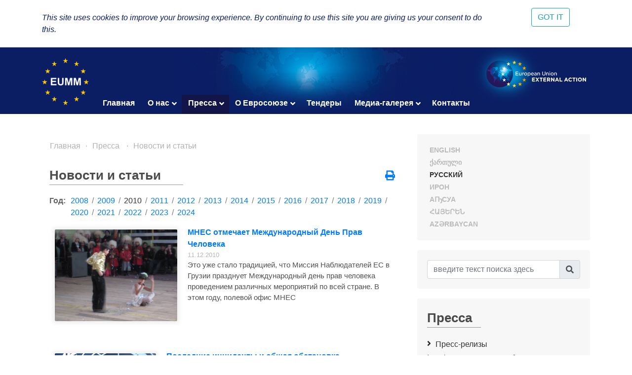

--- FILE ---
content_type: text/html; charset=UTF-8
request_url: https://eumm.eu/ru/press_and_public_information/features/1820/?q=&year=2010&page=1
body_size: 9581
content:
<!DOCTYPE html>
<html lang="ru">
<head>

<!-- Google tag (gtag.js) -->
<script async src="https://www.googletagmanager.com/gtag/js?id=G-BYWBE31N3W"></script>
<script>
  window.dataLayer = window.dataLayer || [];
  function gtag(){dataLayer.push(arguments);}
  gtag('js', new Date());

  gtag('config', 'G-BYWBE31N3W');
</script>



	<meta charset="utf-8">
	
    <meta http-equiv="X-UA-Compatible" content="IE=edge"/>
    <meta name="viewport" content="width=device-width, initial-scale=1.0"/>
    
    <meta name="spycloud-domain-verification" content="4d7c47be-50f3-4500-9b87-f71e4a8bb2e5">
    
    <meta name="description" content="European Union Monitoring Mission in Georgia">
    <meta name="keywords" content="European Union Monitoring Mission, Georgia">
	<meta name="author" content="EUMM in Geoorgia Software Developers">
	
    <title>ესპანეთი ევროკავშირის გარდამავალ თავმჯდომარეობას იღებს - EUMM GEORGIA</title>
    
    <link rel="stylesheet" href="/r/libs/fontawesome/5.6.1-free/css/all.min.css">
    <link rel="stylesheet" href="/r/libs/OwlCarousel2/2.3.4/assets/owl.carousel.min.css">
    <link rel="stylesheet" href="/r/libs/OwlCarousel2/2.3.4/assets/owl.theme.default.min.css">
    <link rel="stylesheet" href="/r/libs/fancybox/3.5.6/jquery.fancybox.min.css">
    <link rel="stylesheet" href="/r/libs/bootstrap/4.1.3/css/bootstrap.min.css">
    <link rel="stylesheet" href="/r/css/main.css?20200921-1">
    <!--  -->
    
    <!-- favicon -->
    <link rel="apple-touch-icon" sizes="180x180" href="/r/i/favicons/apple-touch-icon.png">
    <link rel="icon" type="image/png" sizes="32x32" href="/r/i/favicons/favicon-32x32.png">
    <link rel="icon" type="image/png" sizes="96x96" href="/r/i/favicons/favicon-96x96.png">
    <link rel="icon" type="image/png" sizes="16x16" href="/r/i/favicons/favicon-16x16.png">
    <link rel="manifest" href="/r/i/favicons/site.webmanifest">
    <link rel="mask-icon" href="/r/i/favicons/safari-pinned-tab.svg" color="#5bbad5">
    <meta name="msapplication-TileColor" content="#0B1E64">
    <meta name="theme-color" content="#ffffff">
    <link rel="shortcut icon" href="favicon.ico">
    
    <!-- Facebook -->
    <meta property="og:title" content="ესპანეთი ევროკავშირის გარდამავალ თავმჯდომარეობას იღებს">
    <meta property="og:description" content="Новости и статьи">
    <meta property="og:url" content="https://eumm.eu/ru/press_and_public_information/features/1820/?q=&year=2010&page=1">
    
    <meta property="og:image" content="https://eumm.eu/data/img/1820/feature.1Qh0RXOGSl.jpg">
     
    <meta property="og:type" content="website"> 
    <meta property="fb:app_id" content="225025530995393">
    
    
    <!-- Twitter -->
    <meta name="twitter:card" content="summary">
    <!-- <meta name="twitter:site" content="@eummmgeorgia--TWITTER-ACCOUNT"> -->
    <!-- <meta name="twitter:creator" content="@eummmgeorgia--TWITTER-ACCOUNT"> -->
    <meta name="twitter:title" content="ესპანეთი ევროკავშირის გარდამავალ თავმჯდომარეობას იღებს">
    <meta name="twitter:description" content="Новости и статьи">
    <meta name="twitter:image" content="https://eumm.eu/data/img/1820/feature.1Qh0RXOGSl.jpg">
    

    
    <script type="text/javascript" src="/r/libs/jQuery/3.6.0/jquery.min.js?20210318-1"></script>
    
    </head>
<body attr-device="">
		<!-- Facebook JavaScript SDK -->
    <div id="fb-root"></div>
    <script>(function(d, s, id) {
      var js, fjs = d.getElementsByTagName(s)[0];
      if (d.getElementById(id)) return;
      js = d.createElement(s); js.id = id;
      js.src = 'https://connect.facebook.net/en_US/sdk.js#xfbml=1&version=v3.2&appId=177010782370604&autoLogAppEvents=1';
      fjs.parentNode.insertBefore(js, fjs);
    }(document, 'script', 'facebook-jssdk'));</script>
	<!-- /Facebook JavaScript SDK -->
		
	<!-- Go to www.addthis.com/dashboard to customize your tools -->
	<script type="text/javascript" src="//s7.addthis.com/js/300/addthis_widget.js#pubid=suxumi"></script>
	<div width="320" height="92" layout="responsive" data-pub-id="suxumi" data-widget-id="0nvg" data-widget-type="floating"></div>
	
	<header id="header-main" class="container-fluid header">
		<div class="row">
			<div class="col-sm-12">
    			
            		<div class="container">
            			<div class="row">
            				<div class="col-12">
            					
            					<div class="logo-container">
            						<a href="/ru/"><img src="/r/i/eumm-logo-transparent-250x.png"></a>
            					</div>
            					
            					<div class="logo-container-right">
            						<a href="https://eeas.europa.eu/" target="_blank"><img src="/r/i/eu_external_action_logo.png"></a>
            					</div>
            					
        						<div class="navigation-main-container open-- desktop--- clearfix">
	
    <div class="navbar-toggle-button-container">
        <a class="navicon-button x open--">
        	<span class="navicon"></span>
        </a>
    </div>
	
    <nav class="navigation-main clearfix" role="navigation">
        <ul>
        	<li class="d-lg-none d-md-block">
        		<a href="javscript:void('Languages');" class="" title=""><i class="fas fa-globe-europe"></i></a>
        		<ul>
    				    				<li><a href="/en/press_and_public_information/features/1820/?q=&year=2010&page=1" class="col-6- lang- font-caps " title="English (en)" >
    				    English
    			    </a></li>
    				    				<li><a href="/ge/press_and_public_information/features/1820/?q=&year=2010&page=1" class="col-6- lang- font-caps " title="ქართული (ge)" >
    				    ქართული
    			    </a></li>
    				    				<li><a href="/ru/press_and_public_information/features/1820/?q=&year=2010&page=1" class="col-6- lang- font-caps active" title="Русский (ru)" >
    				    Русский
    			    </a></li>
    				    				<li><a href="/os/press_and_public_information/features/1820/?q=&year=2010&page=1" class="col-6- lang- font-caps " title="Ирон (os)" >
    				    Ирон
    			    </a></li>
    				    				<li><a href="/ab/press_and_public_information/features/1820/?q=&year=2010&page=1" class="col-6- lang- font-caps " title="Аҧсуа (ab)" >
    				    Аҧсуа
    			    </a></li>
    				    				<li><a href="/am/press_and_public_information/features/1820/?q=&year=2010&page=1" class="col-6- lang- font-caps " title="հայերեն (am)" >
    				    հայերեն
    			    </a></li>
    				    				<li><a href="/az/press_and_public_information/features/1820/?q=&year=2010&page=1" class="col-6- lang- font-caps " title="Azərbaycan (az)" >
    				    Azərbaycan
    			    </a></li>
    								</ul>
        	</li>
        	
        	    		<li class="">
    			    			<a href="/ru/">Главная</a>
    			    			
    			    		</li>
        	    		<li class="">
    			    			<a href="/ru/about_eumm" class="has-nodes" title="О нас">О нас <i class="fas fa-angle-down icon"></i></a>
    			    			
    			    			<ul>
    				    				<li class="">
    				        				    <a href="/ru/about_eumm/mandate" class="" title="Наш мандат">Наш мандат</a>
    				        					
    					    				</li>
    				    				<li class="">
    				        				    <a href="/ru/about_eumm/legalbasis" class="" title="Основные документы">Основные документы</a>
    				        					
    					    				</li>
    				    				<li class="">
    				        				    <a href="/ru/about_eumm/facts_and_figures" class="" title="Факты и данные">Факты и данные</a>
    				        					
    					    				</li>
    				    				<li class="">
    				        				    <a href="/ru/about_eumm/meet_our_monitors" class="" title="Познакомьтесь с нашими наблюдателями">Познакомьтесь с нашими наблюдателями</a>
    				        					
    					    				</li>
    				    				<li class="">
    				        					<a href="/ru/about_eumm/-7rrwrlrh-jewnrd" class="has-nodes" title="Руководство Миссии">Руководство Миссии <i class="fas fa-angle-right icon"></i></a>
    				        					
    					    					<ul>
    						    						<li class=""><a href="/ru/about_eumm/-7rrwrlrh-jewnrd/zyrw6wpiax0hi1u_" title="Глава Миссии">Глава Миссии</a>
    						    						<li class=""><a href="/ru/about_eumm/-7rrwrlrh-jewnrd/5uqzxdjpo14zkj4ml" title="Заместитель Главы Миссии">Заместитель Главы Миссии</a>
    						    						<li class=""><a href="/ru/about_eumm/-7rrwrlrh-jewnrd/csziaqxpmjzjp-nsg" title="Схема организационной структуры МНЕС в Грузии">Схема организационной структуры МНЕС в Грузии</a>
    						    					</ul>
    					    				</li>
    				    				<li class="">
    				        				    <a href="/ru/about_eumm/field_offices_map" class="" title="Полевые офисы">Полевые офисы</a>
    				        					
    					    				</li>
    				    				<li class="">
    				        				    <a href="/ru/about_eumm/job_opportunities" class="" title="Вакансии">Вакансии</a>
    				        					
    					    				</li>
    				    				<li class="">
    				        				    <a href="/ru/about_eumm/5cg8venjzatnxlqkn" class="" title="Заместитель Главы Миссии">Заместитель Главы Миссии</a>
    				        					
    					    				</li>
    				    			</ul>
    			    		</li>
        	    		<li class="active">
    			    			<a href="/ru/press_and_public_information" class="has-nodes" title="Пресса ">Пресса  <i class="fas fa-angle-down icon"></i></a>
    			    			
    			    			<ul>
    				    				<li class="">
    				        				    <a href="/ru/press_and_public_information/press_releases" class="" title="Пресс-релизы ">Пресс-релизы </a>
    				        					
    					    				</li>
    				    				<li class="">
    				        				    <a href="/ru/press_and_public_information/press_and_public_information_office" class="" title="Офис по Связям с Общественностью и СМИ ">Офис по Связям с Общественностью и СМИ </a>
    				        					
    					    				</li>
    				    				<li class="">
    				        				    <a href="/ru/press_and_public_information/leaflets" class="" title="Общественная информация">Общественная информация</a>
    				        					
    					    				</li>
    				    				<li class="active">
    				        				    <a href="/ru/press_and_public_information/features" class="" title="Новости и статьи ">Новости и статьи </a>
    				        					
    					    				</li>
    				    				<li class="">
    				        					<a href="/ru/press_and_public_information/peace_prize" class="has-nodes" title="Специальный Приз за мирную журналистику">Специальный Приз за мирную журналистику <i class="fas fa-angle-right icon"></i></a>
    				        					
    					    					<ul>
    						    						<li class=""><a href="/ru/press_and_public_information/peace_prize/peace_prize_news" title=" Новости"> Новости</a>
    						    						<li class=""><a href="/ru/press_and_public_information/peace_prize/peace_prize_rules" title="Условия">Условия</a>
    						    						<li class=""><a href="/ru/press_and_public_information/peace_prize/p_application_form" title="Аппликационная форма ">Аппликационная форма </a>
    						    					</ul>
    					    				</li>
    				    				<li class="">
    				        				    <a href="/ru/press_and_public_information/bulletin" class="" title="Бюллетень МНЕС">Бюллетень МНЕС</a>
    				        					
    					    				</li>
    				    			</ul>
    			    		</li>
        	    		<li class="">
    			    			<a href="/ru/eu_in_georgia" class="has-nodes" title="О Евросоюзе">О Евросоюзе <i class="fas fa-angle-down icon"></i></a>
    			    			
    			    			<ul>
    				    				<li class="">
    				        				    <a href="/ru/eu_in_georgia/the_eu_in_georgia" class="" title="ЕС в Грузии">ЕС в Грузии</a>
    				        					
    					    				</li>
    				    				<li class="">
    				        				    <a href="/ru/eu_in_georgia/how_does_the_eu_work" class="" title="Как функционирует ЕС ?">Как функционирует ЕС ?</a>
    				        					
    					    				</li>
    				    				<li class="">
    				        				    <a href="/ru/eu_in_georgia/what_is_eu_foreign_policy" class="" title="Какова Внешняя Политика ЕС?">Какова Внешняя Политика ЕС?</a>
    				        					
    					    				</li>
    				    			</ul>
    			    		</li>
        	    		<li class="">
    			    			<a href="/ru/tenders_">Тендеры</a>
    			    			
    			    		</li>
        	    		<li class="">
    			    			<a href="/ru/new_media_gallery" class="has-nodes" title="Медиа-галерея">Медиа-галерея <i class="fas fa-angle-down icon"></i></a>
    			    			
    			    			<ul>
    				    				<li class="">
    				        				    <a href="/ru/new_media_gallery/sd6k_oxgv46-dmjb1" class="" title="Глава Миссии провел лекцию студентам Тбилисского государственного университета">Глава Миссии провел лекцию студентам Тбилисского государственного университета</a>
    				        					
    					    				</li>
    				    				<li class="">
    				        				    <a href="/ru/new_media_gallery/y62pduqu-augtqo0x" class="" title="Глава МНЕС Посол Марек Щигел дает интервью &quot;Civil Georgia&quot;">Глава МНЕС Посол Марек Щигел дает интервью "Civil Georgia"</a>
    				        					
    					    				</li>
    				    				<li class="">
    				        				    <a href="/ru/new_media_gallery/-wuf_khtump3emm2z" class="" title="Международный Женский День 2022 года: Разрушьте Предубеждения">Международный Женский День 2022 года: Разрушьте Предубеждения</a>
    				        					
    					    				</li>
    				    				<li class="">
    				        				    <a href="/ru/new_media_gallery/fsfmwrrqpocpj2ilu" class="" title=" Промо-видео Приза ЕС в области журналистики, поощряющее журналистов подавать заявки на получение награды"> Промо-видео Приза ЕС в области журналистики, поощряющее журналистов подавать заявки на получение награды</a>
    				        					
    					    				</li>
    				    				<li class="">
    				        				    <a href="/ru/new_media_gallery/jg7j2ykxzaukq_r8a" class="" title="Посол Марек Щигел дает интервью новостному порталу &quot;Евротайм&quot;">Посол Марек Щигел дает интервью новостному порталу "Евротайм"</a>
    				        					
    					    				</li>
    				    				<li class="">
    				        				    <a href="/ru/new_media_gallery/swbwofuon715ektn8" class="" title="Один день из жизни наблюдателя">Один день из жизни наблюдателя</a>
    				        					
    					    				</li>
    				    				<li class="">
    				        				    <a href="/ru/new_media_gallery/crflcv4re6kcvfba0" class="" title="Кто мы и что мы делаем">Кто мы и что мы делаем</a>
    				        					
    					    				</li>
    				    				<li class="">
    				        				    <a href="/ru/new_media_gallery/flrdnhsrs9lxsl8dd" class="" title="Глава Миссии на &quot;Месаме&quot;">Глава Миссии на "Месаме"</a>
    				        					
    					    				</li>
    				    				<li class="">
    				        				    <a href="/ru/new_media_gallery/brafcxwbtmgjtp7s" class="" title="Один день патрулирования с МНЕС">Один день патрулирования с МНЕС</a>
    				        					
    					    				</li>
    				    				<li class="">
    				        				    <a href="/ru/new_media_gallery/va9gpulevpeurn16" class="" title="Глава Миссии на Маэстро ТВ">Глава Миссии на Маэстро ТВ</a>
    				        					
    					    				</li>
    				    				<li class="">
    				        				    <a href="/ru/new_media_gallery/2ixlqt8tbzjusevj9" class="" title="Репортаж телеканала Иберия о патрулировании МНЕС">Репортаж телеканала Иберия о патрулировании МНЕС</a>
    				        					
    					    				</li>
    				    				<li class="">
    				        				    <a href="/ru/new_media_gallery/sek_aidhhw3omyhpe" class="" title="Действующий Главй Миссии Эрик Хёг беседует с общественным каналом о призе мирной журналистики">Действующий Главй Миссии Эрик Хёг беседует с общественным каналом о призе мирной журналистики</a>
    				        					
    					    				</li>
    				    				<li class="">
    				        				    <a href="/ru/new_media_gallery/y-ov28qemwvzdfzj6" class="" title="Интервью Действующего Главы Миссии Эрика Хёга">Интервью Действующего Главы Миссии Эрика Хёга</a>
    				        					
    					    				</li>
    				    				<li class="">
    				        				    <a href="/ru/new_media_gallery/head_of_mission_speaks_to_iberia" class="" title="ГЛАВА МИССИИ НА ИБЕРИЯ ТВ">ГЛАВА МИССИИ НА ИБЕРИЯ ТВ</a>
    				        					
    					    				</li>
    				    				<li class="">
    				        				    <a href="/ru/new_media_gallery/zgbdfiysyap9y9g7i" class="" title="ГЛАВА МИССИИ НА ПЕРВОМ КАНАЛЕ">ГЛАВА МИССИИ НА ПЕРВОМ КАНАЛЕ</a>
    				        					
    					    				</li>
    				    			</ul>
    			    		</li>
        	    		<li class="">
    			    			<a href="/ru/contact">Контакты</a>
    			    			
    			    		</li>
        	        </ul>
    </nav>
</div>

            					
            				</div>
            			</div>
            		</div>
				
			</div>
		</div>
	</header>
	
				
	<div class="container">
		<div class="row">
			<div class="offset-7 col-5">
        		<nav id="lang-switcher">
        			<div class="list clearfix font-caps ">
        				        				<a href="/en/press_and_public_information/features/1820/?q=&year=2010&page=1" class="lang " title="en" >English</a>
        				<span class="separator">&nbsp;/</span>
        				        				<a href="/ge/press_and_public_information/features/1820/?q=&year=2010&page=1" class="lang " title="ge" >ქართული</a>
        				<span class="separator">&nbsp;/</span>
        				        				<a href="/ru/press_and_public_information/features/1820/?q=&year=2010&page=1" class="lang active" title="ru" >Русский</a>
        				<span class="separator">&nbsp;/</span>
        				        				<a href="/os/press_and_public_information/features/1820/?q=&year=2010&page=1" class="lang " title="os" >Ирон</a>
        				<span class="separator">&nbsp;/</span>
        				        				<a href="/ab/press_and_public_information/features/1820/?q=&year=2010&page=1" class="lang " title="ab" >Аҧсуа</a>
        				<span class="separator">&nbsp;/</span>
        				        				<a href="/am/press_and_public_information/features/1820/?q=&year=2010&page=1" class="lang " title="am" >հայերեն</a>
        				<span class="separator">&nbsp;/</span>
        				        				<a href="/az/press_and_public_information/features/1820/?q=&year=2010&page=1" class="lang " title="az" >Azərbaycan</a>
        				<span class="separator">&nbsp;/</span>
        				        			</div>
        		</nav>
    		</div>
		</div>
	</div>
	
	<section class="container section-container">
		<div class="row">
			<div class="col-lg-8 col-md-12">
				
								    	<ul class="breadcrumb clearfix">
	        	<li><a href="/ru/">Главная</a></li>
    	
								
											
							                                        
                    				                                        
                    				                                        
                    				                                        
                    				                                        
                                        	                    		                    	                    		                    	                    		                    	                    				                                        
                    				                                        
                    				                                        
                    												<li><a href="/ru/press_and_public_information" title="Пресса ">Пресса </a></li>			
							                                        
                    				                                        
                    				                                        
                    				                    <li><a href="/ru/press_and_public_information/features" title="Новости и статьи ">Новости и статьи </a></li>                    
                    				                                        
                                        	                    		                    	                    		                    	                    		                    	                    				                                        
                    															
							                                        
                    				                                        
                    				                                        
                    															
											
							                                        
                    				                                        
                    				                                        
                    				                                        
                    				                                        
                    				                                        
                    				                                        
                    				                                        
                    				                                        
                    				                                        
                    				                                        
                    				                                        
                    				                                        
                    				                                        
                    				                                        
                    															
						</ul>								
				    				<div class="container">
    					<div class="row">
    						<div class="col-12">
        						<div class="common header mt-4--">
        							<div class="title">
                                        Новости и статьи 
                                        <div class="line line-7-"></div>
                                	</div>
        							
                                                                    	<div class="icons-container">
                                		<a class="mb-1 icon mytooltip" href="/ru/press_and_public_information/features/1820/?q=&year=2010&page=1&print=yes" target="_blank" title="Распечатать" data-toggle="tooltip"><i class="fas fa-print" style="font-size: 1.25rem;"></i></a>
                                        
                                        <!-- AddToAny BEGIN -->
                                        <div class="a2a_kit a2a_kit_size_20 a2a_default_style" style="display: none;">
                                    		<br><a class="mb-1 a2a_button_facebook"></a>
											<br><a class="mb-1 a2a_button_facebook_messenger"></a>
                                            <br><a class="mb-1 a2a_button_twitter"></a>
                                            <!-- <a class="a2a_button_google_gmail"></a> -->
                                            <!-- <a class="a2a_button_email"></a> -->
                                            <!-- <a class="a2a_button_linkedin"></a> -->
                                            <br><a class="mb-1 a2a_dd" href="https://www.addtoany.com/share"></a>
                                        </div>
                                        <!-- <script async src="https://static.addtoany.com/menu/page.js"></script> -->
                                        <!-- AddToAny END -->
                                        
                                	</div>
                                            						</div>
    						</div>
    						<div class="col-12 content-container">
    								<div class="container-- news-list-container">
		
	
	
		<div class="years-selector mb-3 clearfix">
		<div class="dict">Год:</div>
		<ul>
						<li class=""><a href="/ru/press_and_public_information/features/?year=2008">2008</a></li>
			<li class="separator"> / </li>
            			<li class=""><a href="/ru/press_and_public_information/features/?year=2009">2009</a></li>
			<li class="separator"> / </li>
            			<li class="active"><a href="/ru/press_and_public_information/features/?year=2010">2010</a></li>
			<li class="separator"> / </li>
            			<li class=""><a href="/ru/press_and_public_information/features/?year=2011">2011</a></li>
			<li class="separator"> / </li>
            			<li class=""><a href="/ru/press_and_public_information/features/?year=2012">2012</a></li>
			<li class="separator"> / </li>
            			<li class=""><a href="/ru/press_and_public_information/features/?year=2013">2013</a></li>
			<li class="separator"> / </li>
            			<li class=""><a href="/ru/press_and_public_information/features/?year=2014">2014</a></li>
			<li class="separator"> / </li>
            			<li class=""><a href="/ru/press_and_public_information/features/?year=2015">2015</a></li>
			<li class="separator"> / </li>
            			<li class=""><a href="/ru/press_and_public_information/features/?year=2016">2016</a></li>
			<li class="separator"> / </li>
            			<li class=""><a href="/ru/press_and_public_information/features/?year=2017">2017</a></li>
			<li class="separator"> / </li>
            			<li class=""><a href="/ru/press_and_public_information/features/?year=2018">2018</a></li>
			<li class="separator"> / </li>
            			<li class=""><a href="/ru/press_and_public_information/features/?year=2019">2019</a></li>
			<li class="separator"> / </li>
            			<li class=""><a href="/ru/press_and_public_information/features/?year=2020">2020</a></li>
			<li class="separator"> / </li>
            			<li class=""><a href="/ru/press_and_public_information/features/?year=2021">2021</a></li>
			<li class="separator"> / </li>
            			<li class=""><a href="/ru/press_and_public_information/features/?year=2022">2022</a></li>
			<li class="separator"> / </li>
            			<li class=""><a href="/ru/press_and_public_information/features/?year=2023">2023</a></li>
			<li class="separator"> / </li>
            			<li class=""><a href="/ru/press_and_public_information/features/?year=2024">2024</a></li>
			<li class="separator"> / </li>
            		</ul>
	</div>
		
	
	
        <div class="items">
    			<div class="item mb-5 clearfix">
            <a href="/ru/press_and_public_information/features/2496/?year=2010&month=12" class="font-caps"><img src="/data/img/2496/image001.NsS5u08dij.jpg" /></a>            <a href="/ru/press_and_public_information/features/2496/?year=2010&month=12" class="title font-caps">МНЕС отмечает  Международный День Прав Человека</a>
            <div class="date">11.12.2010</div>
            <div class="content">  Это уже стало традицией, что Миссия Наблюдателей ЕС в Грузии празднует Международный день прав человека  проведением различных мероприятий по всей стране. В этом году, полевой офис МНЕС</div>
		</div>
        		<div class="item mb-5 clearfix">
            <a href="/ru/press_and_public_information/features/2499/?year=2010&month=12" class="font-caps"><img src="/data/img/2499/gali.e3EPaAhJNS[1].lnx9YOBOQZ.jpg" /></a>            <a href="/ru/press_and_public_information/features/2499/?year=2010&month=12" class="title font-caps">Последние инциденты и общая обстановка безопасности были в числе вопросов, обсуждавшихся на двадцать третей встрече в рамках Механизма по Предотвращению Инцидентов и Реагирования на них в Гали 25-ого ноября</a>
            <div class="date">27.11.2010</div>
            <div class="content">  25-ого ноября в четверг, правительство Грузии, России и де-факто власти Абхазии, а также МНЕС приняли участие в двадцать третьей встрече МПИР  в Гали, проведённой под эгидой ООН.</div>
		</div>
        		<div class="item mb-5 clearfix">
            <a href="/ru/press_and_public_information/features/2362/?year=2010&month=12" class="font-caps"><img src="/data/img/2362/IMG_8011.WpH3cA5jbs.JPG" /></a>            <a href="/ru/press_and_public_information/features/2362/?year=2010&month=12" class="title font-caps">Его Королевское Высочество Принц Эдвард принял участие в патруле МНЕС</a>
            <div class="date">08.11.2010</div>
            <div class="content">  В пятницу 5-ого ноября, Его Королевское Высочество, Принц Эдвард, граф Уэссекский, совместно с МНЕС посетил село Одзиси, вблизи административной границы Южной Осетии. Он был проинформирован о роли и</div>
		</div>
        		<div class="item mb-5 clearfix">
            <a href="/ru/press_and_public_information/features/2367/?year=2010&month=12" class="font-caps"><img src="/data/img/2367/IMG_8144_small.sojJXD_rWC.EOw2ZMnI3J.JPG" /></a>            <a href="/ru/press_and_public_information/features/2367/?year=2010&month=12" class="title font-caps">Студенты Государственного Университета Грузии увидели МНЕС в действии</a>
            <div class="date">07.11.2010</div>
            <div class="content"> 7-ого ноября, в воскресенье, 16 студентов из Тбилисского государственного университета имели возможность принять участие в патруле МНЕС, чтобы увидеть Миссию в действии. Студенты представляли ряд факультетов, а именно права,</div>
		</div>
        		<div class="item mb-5 clearfix">
            <a href="/ru/press_and_public_information/features/2358/?year=2010&month=12" class="font-caps"><img src="/data/img/2358/1325.YNmGsx1WP[1].RZ3gntxcFp.jpg" /></a>            <a href="/ru/press_and_public_information/features/2358/?year=2010&month=12" class="title font-caps">МНЕС отмечает десятую годовщину резолюции 1325 Совета Безопасности ООН о женщинах, мире и безопасности</a>
            <div class="date">31.10.2010</div>
            <div class="content">  31-ого октября 2010 года, состоялась десятая годовщина резолюции Совета Безопасности ООН (СБ ООН) 1325 о женщинах, мире и безопасности. Этот документ пробудил новый образ мышления о воздействии конфликтов</div>
		</div>
            </div>
        
    
    
    	<div class="common pagebar d-flex justify-content-center">
                    			
												<a href="?q=&year=2010&page=1" class="active" >1</a>
																<a href="?q=&year=2010&page=2" class="" >2</a>
																<a href="?q=&year=2010&page=3" class="" >3</a>
																<a href="?q=&year=2010&page=4" class="" >4</a>
																<a href="?q=&year=2010&page=5" class="" >5</a>
																<a href="?q=&year=2010&page=6" class="" >6</a>
																																						
											<span class="dots">...</span>
								<a href="?q=&year=2010&page=10" >10</a>
            	   	</div>
	</div>


	

    							
    							    						</div>
    					</div>
    				</div>
    				
					<div class="mb-5"></div>
								
				
				<!--
				<div class="spacer mb-5"></div>
				<br><br><br><br><br><br><br><br><br><br>
				<br><br><br><br><br><br><br><br><br><br>
				-->
			</div>
			
			<side class="col-lg-4 col-md-12">
				<div class="search-form-container common block desktop">
					<div class="common header" style="display: none;">
						<div class="title" title="Europe"><i class="fas fa-globe-europe"></i><div class="line"></div></div>
					</div>
					<div class="content row- lang-switcher-2">
        				        				<a href="/en/press_and_public_information/features/1820/?q=&year=2010&page=1" class="col-6- lang- font-caps " title="English (en)" >
        				    English
    				    </a>
        				        				<a href="/ge/press_and_public_information/features/1820/?q=&year=2010&page=1" class="col-6- lang- font-caps " title="ქართული (ge)" >
        				    ქართული
    				    </a>
        				        				<a href="/ru/press_and_public_information/features/1820/?q=&year=2010&page=1" class="col-6- lang- font-caps active" title="Русский (ru)" >
        				    Русский
    				    </a>
        				        				<a href="/os/press_and_public_information/features/1820/?q=&year=2010&page=1" class="col-6- lang- font-caps " title="Ирон (os)" >
        				    Ирон
    				    </a>
        				        				<a href="/ab/press_and_public_information/features/1820/?q=&year=2010&page=1" class="col-6- lang- font-caps " title="Аҧсуа (ab)" >
        				    Аҧсуа
    				    </a>
        				        				<a href="/am/press_and_public_information/features/1820/?q=&year=2010&page=1" class="col-6- lang- font-caps " title="հայերեն (am)" >
        				    հայերեն
    				    </a>
        				        				<a href="/az/press_and_public_information/features/1820/?q=&year=2010&page=1" class="col-6- lang- font-caps " title="Azərbaycan (az)" >
        				    Azərbaycan
    				    </a>
        				                	</div>
                </div>
				
				<div class="search-form-container common block">
					<div class="wrapper">
						<i class="fas fa-times btn-close" title="Закрыть"></i>
						
						<form class="search-form" action="/ru/search/" method="GET">
							<div class="input-group mb-2--">
                                <input type="text" name="q" value="" autocomplete="on" class="form-control" id="inlineFormInputGroup" placeholder="введите текст поиска здесь" title="введите текст поиска здесь">
                                <div class="input-group-append">
                                	<button class="input-group-text btn-search" title="Поиск"><i class="fas fa-search"></i></button>
                                </div>
                            </div>
						</form>
					</div>
				</div>
				
								<div id="side-menu" class="common block">
					<div class="common header">
						<div class="title">Пресса <div class="line"></div></div>
					</div>
					
					<nav class="menu-items">
    					<ul>
    						    						<li class="">
    							<a href="/ru/press_and_public_information/press_releases">Пресс-релизы </a>
    							
    							    						</li>
    						    						<li class="">
    							<a href="/ru/press_and_public_information/press_and_public_information_office">Офис по Связям с Общественностью и СМИ </a>
    							
    							    						</li>
    						    						<li class="">
    							<a href="/ru/press_and_public_information/leaflets">Общественная информация</a>
    							
    							    						</li>
    						    						<li class="active">
    							<a href="/ru/press_and_public_information/features">Новости и статьи </a>
    							
    							    						</li>
    						    						<li class="">
    							<a href="/ru/press_and_public_information/peace_prize">Специальный Приз за мирную журналистику</a>
    							
    							    						</li>
    						    						<li class="">
    							<a href="/ru/press_and_public_information/bulletin">Бюллетень МНЕС</a>
    							
    							    						</li>
    						    					</ul>
					</nav>
				</div>
								
				<?php // https://developers.facebook.com/docs/plugins/page-plugin/ ?>
				<div class="side-social-container common block">
					<div class="mb-4--">
    					<div class="common header mb-3">
    						<div class="title">Follow Us<div class="line"></div></div>
    					</div>
    					
    					<div class="content side-social-buttons mb-3 text-center-- d-flex align-items-center">
    						<a href="https://www.facebook.com/EUMM.GEO" class="icon facebook" target="_blank"><i class="fab fa-facebook-square"></i></a>
    						<a href="https://twitter.com/EUMMGeorgia" class="icon twitter" target="_blank"><i class="fab fa-twitter-square"></i></a>
    						<a href="https://twitter.com/EUMMGeorgia_HoM" class="icon twitter-hom" target="_blank"><i></i></a>
    						<!-- <a href="https://www.flickr.com/photos/eeas-csdp/sets/72157677976230403" class="icon flick" target="_blank"><i class="fab fa-flickr"></i></a> -->
    						<!-- <a href="https://www.pinterest.com/press5450/" class="icon pinterest" target="_blank"><i class="fab fa-pinterest-square"></i></a> -->
    						<a href="https://www.youtube.com/channel/UCzzcRnQbH__rk3qp4cPG9aw/videos" class="icon youtube" target="_blank"><i class="fab fa-youtube-square"></i></a>
    						<a href="https://www.instagram.com/eummgeorgia/" class="icon instagram" target="_blank"><i class="fab fa-instagram"></i></a>
    						<a href="https://eumm.eu/rss/en.php" class="icon rss" target="_blank"><i class="fas fa-rss-square"></i></a>
    						<a href="https://www.linkedin.com/company/11311970/" class="icon linkedin" target="_blank"><i class="fab fa-linkedin"></i></a>
    					</div>
    					
    					<div class="content row">
    						<div class="col-12 col-md-6 col-lg-12 eumm-fb-page-container mb-4" style="height: 500px;">
	    						<div class="fb-page" data-href="https://www.facebook.com/EUMM.GEO/" data-width="800" data-height="500" data-tabs="timeline" data-small-header="false" data-adapt-container-width="true" data-hide-cover="false" data-show-facepile="true"><blockquote cite="https://www.facebook.com/EUMM.GEO/" class="fb-xfbml-parse-ignore"><a href="https://www.facebook.com/EUMM.GEO/">European Union Monitoring Mission in Georgia</a></blockquote></div>
    						</div>
                			
        					<div class="col-12 col-md-6 col-lg-12 eumm-twitter-page-container mb-4" style="height: 500px;">
        						<a class="twitter-timeline" data-lang="en" data-height="500" href="https://twitter.com/EUMMGeorgia_HoM">Tweets by EUMM Head of Mission</a>
        						<script async src="https://platform.twitter.com/widgets.js" charset="utf-8"></script>
        					</div>
                			
        					<div class="col-12 col-md-6 col-lg-12 eumm-twitter-page-container-2" style="height: 500px;">
        						<a class="twitter-timeline" data-lang="en" data-height="500" href="https://twitter.com/eummgeorgia?ref_src=twsrc%5Etfw">Tweets by EUMM.Georgia</a>
        						<script async src="https://platform.twitter.com/widgets.js" charset="utf-8"></script>
        					</div>
    					</div>
					</div>
					
					
				</div>
				
				<div class="side-social-container common block d-none">
					<div class="common header">
						<div class="title title-size-2">Follow us on social media<div class="line"></div></div>
					</div>
					<div class="content side-social-buttons">
						<a href="https://www.facebook.com/EUMM.GEO" class="icon facebook" target="_blank"><i class="fab fa-facebook-square"></i></a>
						<a href="https://twitter.com/EUMMGeorgia_HoM" class="icon twitter" target="_blank"><i class="fab fa-twitter-square"></i></a>
						<a href="https://www.flickr.com/photos/eeas-csdp/sets/72157677976230403" class="icon flick" target="_blank"><i class="fab fa-flickr"></i></a>
						<a href="https://www.youtube.com/channel/UCzzcRnQbH__rk3qp4cPG9aw/videos" class="icon youtube" target="_blank"><i class="fab fa-youtube-square"></i></a>
						<a href="https://www.instagram.com/eummgeorgia/" class="icon instagram" target="_blank"><i class="fab fa-instagram"></i></a>
						<a href="https://eumm.eu/rss/en.php" class="icon rss" target="_blank"><i class="fas fa-rss-square"></i></a>
						<a href="https://www.linkedin.com/company/11311970/" class="icon linkedin" target="_blank"><i class="fab fa-linkedin"></i></a>
					</div>
				</div>
				
                                	                    <div class="common block">
                    	<div class="content"> 
<div class="rightbanner" style="text-align: left;"><a href="https://eumm.eu/ru/new_media_gallery/swbwofuon715ektn8">
		<img src="/data/image_db_innova/A-DAY-IN-THE-LIFE-OF-A-MONITOR-ru.jpg" alt="" border="0" align="" /></a></div> </div>
                    </div>
                                    			</side>
		</div>
	</section>
	
	<footer id="footer-main" class="container-fluid">
		<div class="row">
			<div class="col-sm-12">
				
				<div class="container">
					<div class="row">
                		<div class="col-12">
                			<h2 class="text-white text-center">Towards Security. Building Confidence.</h2>
                		</div>
						
						<div class="col-xl-3 col-lg-3 col-md-4 col-6    pt-5">
        					<div class="logo-container">
        						<a href="/"><img src="/r/i/eumm-logo-transparent-150x.png"></a>
        					</div>
							
							<div class="contact-details">
								Ilia Chavchavadze Avenue 64a, <br>
                                0179 Tbilisi, Georgia<br>
                                Tel: +995 595 053753;<br><br>
								
								<small>Working Hours: <b>24/7</b><br>
Assistance: <b>09:00 – 17:00  in English and Georgian</b><br>
&nbsp; &nbsp; &nbsp; &nbsp; &nbsp; &nbsp; &nbsp; &nbsp; &nbsp; &nbsp;<b>17:00 – 09:00 in English only</b><br><br></small>

								<!-- Tel: +995 32 2 719300<br>-->
                                <!-- Fax: +995 32 2 724819<br> -->
                                E-mail: <a href="mailto:contact@eumm.eu">contact@eumm.eu</a>
							</div>
						</div>
						
                								
						<div class="col-xl-5 col-lg-4 col-md-6 col-sm-6 col-12    pt-5 bg-eu-external-action-logo-container---">
        					<div class="social-buttons">
        						<div class="title">Follow us</div>
        						
        						<div class="d-flex align-items-center">
            						<a href="https://www.facebook.com/EUMM.GEO" class="icon facebook" target="_blank"><i class="fab fa-facebook-square"></i></a>
            						<a href="https://twitter.com/EUMMGeorgia" class="icon twitter" target="_blank"><i class="fab fa-twitter-square"></i></a>
            						<a href="https://twitter.com/EUMMGeorgia_HoM" class="icon twitter-hom" target="_blank"></a>
            						<!-- <a href="https://www.flickr.com/photos/eeas-csdp/sets/72157677976230403" class="icon flick" target="_blank"><i class="fab fa-flickr"></i></a> -->
            						<a href="https://www.pinterest.com/press5450/" class="icon pinterest" target="_blank"><i class="fab fa-pinterest-square"></i></a>
            						<a href="https://www.youtube.com/channel/UCzzcRnQbH__rk3qp4cPG9aw/videos" class="icon youtube" target="_blank"><i class="fab fa-youtube-square"></i></a>
            						<a href="https://www.instagram.com/eumm_georgia/" class="icon instagram" target="_blank"><i class="fab fa-instagram"></i></a>
									<a href="https://eumm.eu/rss/en.php" class="icon rss" target="_blank"><i class="fas fa-rss-square"></i></a>
									<a href="https://www.linkedin.com/company/11311970/" class="icon linkedin" target="_blank"><i class="fab fa-linkedin"></i></a>
								</div>
        					</div>
        					
        					<div class="text-center">
								 






<div class="mt-3"><a href="https://eeas.europa.eu/" target="_blank" title="European Union External Action">
		
		
		
		
		
		
		<img src="/r/i/eu_external_action_logo.png" /></a></div>
								
        						<div class="mt-3    d-none">
        							<a href="https://eeas.europa.eu/" target="_blank" title="European Union External Action">
        								<img src="/r/i/eu_external_action_logo.png">
    								</a>
    							</div>
        						<div class="mt-3    d-none">
                                    <!--
        							<a href="https://mzo.gov.hr/croatian-presidency-of-the-council-of-the-european-union/3105" target="_blank" title="The presidency of the Council of the European Union">
        								<img src="/r/i/croatian-presidency-logo.png" style="max-width: 240px; height: auto;">
    								</a>
    								-->
        							<a href="https://www.2021portugal.eu/" target="_blank" title="Presid�ncia Portuguesa do Conselho da Uni�o Europeia | EU2021PT">
        								<img src="/data/file_db/eu_presidency/.sun-logo.svg" style="max-width: 180px; height: auto;">
    								</a>
    								
        						</div>
							</div>
						</div>
					</div>
				</div>
				
			</div>
		</div>
	</footer>
	
    <!--  --><script type="text/javascript" src="/r/libs/bootstrap/4.1.3/js/bootstrap.min.js"></script>
    <!--  --><script type="text/javascript" src="/r/libs/popper.js/1.14.6/popper.min.js"></script>
    <script type="text/javascript" src="/r/libs/OwlCarousel2/2.3.4/owl.carousel.min.js"></script>
    <script type="text/javascript" src="/r/libs/fancybox/3.5.6/jquery.fancybox.min.js"></script>
    <script type="text/javascript" src="/r/js/app.js?20200116-1"></script>
    
	<script>
    $(document).ready(function(){
        App.init({});
    });
	</script>
	

</body>
</html>


--- FILE ---
content_type: text/css
request_url: https://eumm.eu/r/css/inner.tenders.inc.css
body_size: 716
content:

.tenders-list-container a {transition: all 0.3s ease;}

.tenders-list-container .tenderblocktitleframe {
	position: relative;
	background-color: rgba(10, 30, 100, 0.95); color: #fff; padding: 15px 10px;
	border: 1px solid rgba(230, 230, 230, 1); border-radius: 3px;
	font-weight: bold; font-size: 1.1rem; margin-top: 50px;
	box-shadow: 0px 0px 7px 0px rgba(170,170,170,1);
}
.tenders-list-container .tenderblocktitleframe .tenderblocktitle .icon {margin-right: 10px;}

.tenders-list-container .tenderblocktitleframe:first-child {margin-top: 0;}

.tenders-list-container .tenderblocktitleframe .tenderdeadlinetext {display: none;}

.tenders-list-container .closed-tenders-list-container-handler {position: absolute; top: 18px; right: 10px; cursor: pointer; border: 0px solid red; width: 35px; height: 24px;}
.tenders-list-container .closed-tenders-list-container-handler .icons-container {position: relative; border: 0px solid red;}
.tenders-list-container .closed-tenders-list-container-handler .icons-container .icon {position: absolute; top: 0; right: 0; transition: all 0.5s ease; width: 35px; height: 4px; background-color: #fff; border-radius: 3px;}
.tenders-list-container .closed-tenders-list-container-handler .icons-container .icon-1 {position: absolute; top: 0px;}
.tenders-list-container .closed-tenders-list-container-handler .icons-container .icon-2 {position: absolute; top: 9px;}
.tenders-list-container .closed-tenders-list-container-handler .icons-container .icon-3 {position: absolute; top: 18px;}
.tenders-list-container .closed-tenders-list-container-handler .icons-container.is-open .icon-1 {width: 25px; transform: rotate(225deg); top: 9px; right: 5px; transition: all 0.5s ease;}
.tenders-list-container .closed-tenders-list-container-handler .icons-container.is-open .icon-2 {opacity: 0;}
.tenders-list-container .closed-tenders-list-container-handler .icons-container.is-open .icon-3 {width: 25px; transform: rotate(-225deg); top: 9px; right: 5px; transition: all 0.5s ease;}

.tenders-list-container .tenderframe {
	background-color: rgba(245, 245, 245, 0.5);
	margin: 15px 0; padding: 10px; border-radius: 3px;
	border: 1px solid rgba(10, 30, 100, 0.2);
	transition: all 0.3s ease;
}
.tenders-list-container .tenderframe:hover {background-color: rgba(245, 245, 245, 1); box-shadow: 0px 0px 7px 0px rgba(170,170,170,1);}
.tenders-list-container .tenderframe .title {display: block; color: rgba(0, 0, 0, 0.7); font-weight: bold; margin-bottom: 10px; text-decoration: none; font-size: 1.1rem;}
.tenders-list-container .tenderframe .text {color: rgba(205, 0, 0, 1); font-weight: bold; font-size: 0.8rem; padding: 5px 45px;}
.tenders-list-container .tenderframe .attchament-handler {margin: 20px 0 10px 0;}
.tenders-list-container .tenderframe .files {display-: none;}
.tenders-list-container .tenderframe .files .file {font-size: 0.7rem; line-height:2; margin: 0 0px 5px 0;}

.tenders-list-container .closed-tenders-list-container {display: none;}
.tenders-list-container .closed-tenders-list-container .tenderframe {}



